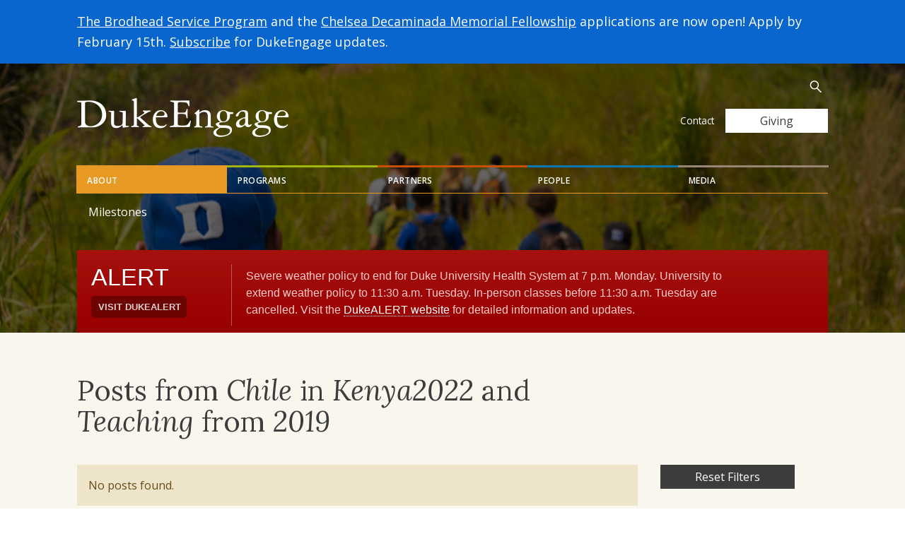

--- FILE ---
content_type: text/html
request_url: https://alertbar.oit.duke.edu/alert.html
body_size: 354
content:
document.write('<div class="duke-alert duke-alert-lev1" id="dukealert">\n      <div class="dukealert-header">\n      <h2 class="dukealert-standardHeadline">Alert</h2>\n      <a class="dukealert-alertLink" href="https://emergency.duke.edu"><span>Visit DukeALERT</span></a>\n    </div>\n    <div class="dukealert-description">\n      <p>Severe weather policy to end for Duke University Health System at 7 p.m. Monday. University to extend weather policy to 11:30 a.m. Tuesday. In-person classes before 11:30 a.m. Tuesday are cancelled. Visit the <a href="https://emergency.duke.edu">DukeALERT website</a> for detailed information and updates.</p>\n    </div>\n  </div>\n');